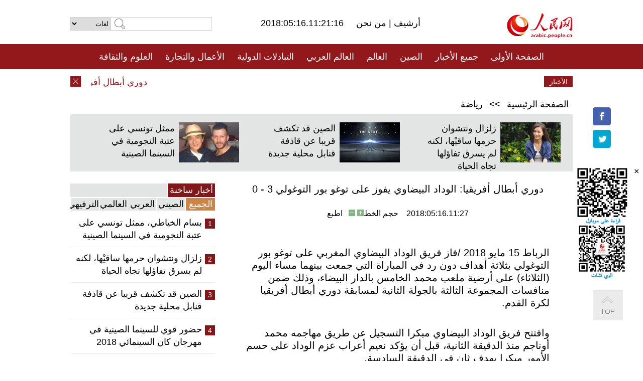

--- FILE ---
content_type: text/html
request_url: http://arabic.peopledaily.com.cn/n3/2018/0516/c31658-9460641.html
body_size: 8519
content:
<!DOCTYPE html PUBLIC "-//W3C//DTD XHTML 1.0 Transitional//EN" "http://www.w3.org/TR/xhtml1/DTD/xhtml1-transitional.dtd">
<html xmlns="http://www.w3.org/1999/xhtml" dir="rtl" lang="ar">
<head>
<meta http-equiv="content-type" content="text/html;charset=UTF-8"/>
<meta http-equiv="Content-Language" content="utf-8" />
<meta content="all" name="robots" />
<title>دوري أبطال أفريقيا: الوداد البيضاوي يفوز على توغو بور التوغولي 3 - 0</title>
<meta name="copyright" content="" />
<meta name="description" content="الرباط 15 مايو 2018 /فاز فريق الوداد البيضاوي المغربي على توغو بور التوغولي بثلاثة أهداف دون رد في المباراة التي جمعت بينهما مساء اليوم (الثلاثاء) على أرضية ملعب محمد الخامس بالدار البيضاء، وذلك ضمن منافسات المجموعة الثالثة بالجولة الثانية لمسابقة دوري أبطال أفريقيا لكرة القدم." />
<meta name="keywords" content="" />
<meta name="filetype" content="0">
<meta name="publishedtype" content="1">
<meta name="pagetype" content="1">
<meta name="catalogs" content="F_31658">
<meta name="contentid" content="F_9460641">
<meta name="publishdate" content="2018-05-16">
<meta name="author" content="F_994">
<meta name="source" content="مصدر：/مصدر: شينخوا/">
<meta name="editor" content="">
<meta name="sourcetype" content="">
<meta name="viewport" content="width=device-width,initial-scale=1.0,minimum-scale=1.0,maximum-scale=1.0" />
<link href="/img/FOREIGN/2015/08/212705/page.css" type="text/css" rel="stylesheet" media="all" />
<link href="/img/FOREIGN/2017/10/212815/mobile.css" type="text/css" rel="stylesheet" media="all" />
<script src="/img/FOREIGN/2015/02/212625/js/jquery-1.7.1.min.js" type="text/javascript"></script>
<script src="/img/FOREIGN/2015/08/212705/js/nav.js" type="text/javascript"></script>
<script src="/img/FOREIGN/2015/02/212625/js/jcarousellite_1.0.1.min.js" type="text/javascript"></script>
<script src="/img/FOREIGN/2015/08/212705/js/topback.js" type="text/javascript"></script>
<script src="/img/FOREIGN/2015/08/212705/js/dozoom.js" type="text/javascript"></script>
<script src="/img/FOREIGN/2015/08/212705/js/d2.js" type="text/javascript"></script>
<script src="/img/FOREIGN/2015/08/212705/js/txt.js" type="text/javascript"></script>
</head>
<body>
<!--logo-->
<div class="w1000 logo clearfix">
    <div class="left fl">
        <div class="n1 fl">
        	<select onChange="MM_jumpMenu('parent',this,0)" name=select>
<option>لغات</option>
<option value="http://www.people.com.cn/">中文简体</option>
<option value="http://english.people.com.cn/">English</option>
<option value="http://french.peopledaily.com.cn//">Français</option>
<option value="http://j.peopledaily.com.cn/">日本語</option> 
<option value="http://spanish.people.com.cn/">Español</option>
<option value="http://russian.people.com.cn/">Русский</option>
<option value="http://arabic.people.com.cn/">عربي</option>
<option value="http://kr.people.com.cn/">한국어</option>
<option value="http://german.people.com.cn/">Deutsch</option>
<option value="http://portuguese.people.com.cn/">Português</option>
</select>
<script language="javascript" type="text/javascript">
<!--
function MM_jumpMenu(targ,selObj,restore){ 
eval(targ+".location='"+selObj.options[selObj.selectedIndex].value+"'");
if (restore) selObj.selectedIndex=0;
}
-->
</script>

        </div>
        <div class="n2 fl">
            <form name="searchForm" method="post" action="http://search.people.com.cn/language/search.do" target="_blank">
<input type="hidden" name="dateFlag" value="false"/>
<input type="hidden" name="siteName" value="arabic"/>
<input type="hidden" name="pageNum" value="1">
<input name="keyword" id="keyword" type="text" class="inp1" /><input type="submit" name="Submit" class="inp2" value="" />
</form>
        </div>
    </div>
    <div class="center fl">
        <div class="n1 fl"></div>
        <div class="n2 fl"></div>
        <div class="n3 fl">2018:05:16.11:21:16</div>
        <div class="n4 fl"><a href="http://arabic.peopledaily.com.cn/33006/review/" target="_blank">أرشيف </a>|<a href="http://arabic.people.com.cn/31664/6634600.html" target="_blank"> من نحن </a></div>
    </div>
    <div class="fr"><a href="http://arabic.people.com.cn/" target="_blank"><img src="/img/FOREIGN/2015/08/212705/images/logo.jpg" alt="人民网" /></a></div>
</div>
<!--nav-->
<div class="menubox">
<div id="menu"><ul>
<li><a href="http://arabic.people.com.cn/" target="_blank"> الصفحة الأولى </a>
	<ul>
		<li><a href="http://arabic.people.com.cn/102102/index.html" target="_blank">الأخبار باللغتين 双语新闻</a></li>
	</ul>
</li>
<li><a href="http://arabic.people.com.cn/102232/index.html" target="_blank">جميع الأخبار</a>
	<ul>
		<li><a href=" http://arabic.people.com.cn/100867/index.html" target="_blank">PDFصحيفة الشعب اليومية </a></li>
	</ul>
</li>
<li><a href="http://arabic.people.com.cn/31664/index.html" target="_blank">الصين</a>
	<ul>
		<li><a href=" http://arabic.people.com.cn/101035/101039/index.html" target="_blank">أخبار شي جين بينغ</a></li>
		<li><a href="http://arabic.people.com.cn/101459/index.html" target="_blank">أخبار المؤتمر الصحفي لوزارة الخارجية</a></li>
	</ul>
</li>
<li><a href="http://arabic.people.com.cn/31663/index.html" target="_blank">العالم</a></li>
<li><a href="http://arabic.people.com.cn/31662/index.html" target="_blank">العالم العربي</a></li>
<li><a href="http://arabic.people.com.cn/31660/index.html" target="_blank">التبادلات الدولية</a>
	<ul>
		<li><a href="http://arabic.people.com.cn/101460/index.html" target="_blank">الصين والدول العربية</a></li>
	</ul>
</li>
<li><a href="http://arabic.people.com.cn/31659/index.html" target="_blank">الأعمال والتجارة</a></li>
<li><a href="http://arabic.people.com.cn/31657/index.html" target="_blank">العلوم والثقافة</a></li>
<li><a href="http://arabic.people.com.cn/31656/index.html" target="_blank">المنوعات </a>
	<ul>
		<li><a href="http://arabic.people.com.cn/31656/index.html" target="_blank"> السياحة والحياة</a></li>
		<li><a href="http://arabic.people.com.cn/31658/index.html" target="_blank"> الرياضة </a></li>
	</ul>
</li>
<li><a href="http://arabic.people.com.cn/96604/index.html" target="_blank">تعليقات</a>	</li>
<li><a href="http://arabic.people.com.cn/96608/index.html" target="_blank">فيديو</a></li>
</ul></div>
</div>
<!--logo-->
<div class="w1000 logo_mob clearfix">
    <span><a href="http://arabic.people.com.cn/"><img src="/img/FOREIGN/2017/10/212815/images/logo.jpg" alt="人民网"></a></span>
    <strong>2018:05:16.11:21:16</strong>
</div>
<!--nav-->
<div class="w640 nav clearfix">
		<a href=" http://arabic.people.com.cn/31664/index.html ">الصين</a><a href=" http://arabic.people.com.cn/101460/index.html">الصين والدول العربية</a><a href=" http://arabic.people.com.cn/31659/index.html">الأعمال والتجارة</a>
		<span><img src="/img/FOREIGN/2017/10/212815/images/menu.png" alt="" /></span>
	</div>
	<div class="w640 nav_con clearfix"><a href=" http://arabic.people.com.cn/31662/index.html ">العالم العربي</a><a href=" http://arabic.people.com.cn/31663/index.html ">العالم</a><a href=" http://arabic.people.com.cn/96604/index.html "> تعليقات </a><a href=" http://arabic.people.com.cn/96608/index.html"> فيديو </a> </div>
<!--news-->
<div class="w1000 news clearfix">
    <div class="left fl"><span id="close"></span></div>
    <div class="center fl">
        <div id="demo">
            <div id="indemo">
                <div id="demo1"><a href='/n3/2018/0516/c31658-9460641.html' target="_blank">دوري أبطال أفريقيا: الوداد البيضاوي يفوز على توغو بور التوغولي 3 - 0</a>
<a href='/n3/2018/0516/c31658-9460640.html' target="_blank">مازيمبي الكونغولي يفوز على الدفاع الجديدي المغربي 2/0</a>
<a href='/n3/2018/0516/c31658-9460639.html' target="_blank">عصبة الأبطال الإفريقية: الوداد البيضاوي يفوز بميدانه على توغو بور الطوغولي 3-0</a>
<a href='/n3/2018/0516/c31658-9460638.html' target="_blank">الزمالك يتوج بكأس مصر لكرة القدم بعد فوزه على سموحة</a>
<a href='/n3/2018/0516/c31662-9460637.html' target="_blank">العاهل السعودي والرئيس التركي يستعرضان تطورات الأحداث في المنطقة</a>
<a href='/n3/2018/0516/c31662-9460635.html' target="_blank">تحليل إخباري : فوز الصدر والعامري قد يقلب الموازين في العراق</a>
<a href='/n3/2018/0516/c31662-9460634.html' target="_blank">اجتماع وزاري طارئ لمجلس الجامعة العربية بشأن القدس بعد الخميس</a>
<a href='/n3/2018/0516/c31658-9460633.html' target="_blank">السعودية تتغلب على اليونان بهدفين دون مقابل في مباراة ودية استعدادا لكأس العالم</a>
<a href='/n3/2018/0516/c31662-9460632.html' target="_blank">تقرير إخباري: مطالب عربية بحماية الفلسطينيين من الانتهاكات الإسرائيلية والحفاظ على هوية القدس</a>
<a href='/n3/2018/0516/c31662-9460631.html' target="_blank">الرئيس اللبناني يتسلم رسالة من أمير الكويت</a>

</div>
                <div id="demo2"></div>
            </div>
        </div>
        <script type="text/javascript">
            <!--
            var speed=30; //数字越大速度越慢
            var tab=document.getElementById("demo");
            var tab1=document.getElementById("demo1");
            var tab2=document.getElementById("demo2");
            tab2.innerHTML=tab1.innerHTML;
            function Marquee(){
            if(tab.scrollLeft<=0)
            tab.scrollLeft+=tab2.offsetWidth
            else{
            tab.scrollLeft--;
            }
            }
            var MyMar=setInterval(Marquee,speed);
            tab.onmouseover=function() {clearInterval(MyMar)};
            tab.onmouseout=function() {MyMar=setInterval(Marquee,speed)};
            -->
        </script>
    </div>
    <div class="fr white">الأخبار الأخيرة</div>
</div>
<!--d2-->
<div class="w1000 d2nav clearfix"><a href="http://arabic.people.com.cn/">الصفحة الرئيسية</a> &gt;&gt; <a href="http://arabic.people.com.cn/31658/">رياضة</a></div>
<div class="w1000 txt_3 clearfix">
    <ul><li><a href="http://arabic.people.com.cn/n3/2018/0511/c31664-9459273.html" target="_blank"><img src="/NMediaFile/2018/0514/FOREIGN201805140933026835224776047.jpg" width="120" height="80" alt="زلزال ونتشوان حرمها ساقيْها، لكنه لم يسرق تفاؤلها تجاه الحياة"/></a><a href="http://arabic.people.com.cn/n3/2018/0511/c31664-9459273.html" target="_blank">زلزال ونتشوان حرمها ساقيْها، لكنه لم يسرق تفاؤلها تجاه الحياة</a></li>
<li><a href="http://arabic.people.com.cn/n3/2018/0510/c31664-9458702.html" target="_blank"><img src="/NMediaFile/2018/0514/FOREIGN201805140857030174156466522.jpg" width="120" height="80" alt="الصين قد تكشف قريبا عن قاذفة قنابل محلية جديدة"/></a><a href="http://arabic.people.com.cn/n3/2018/0510/c31664-9458702.html" target="_blank">الصين قد تكشف قريبا عن قاذفة قنابل محلية جديدة</a></li>
<li><a href="http://arabic.people.com.cn/n3/2018/0509/c31660-9458145.html" target="_blank"><img src="/NMediaFile/2018/0514/FOREIGN201805140853524618684774612.jpg" width="120" height="80" alt=" ممثل تونسي على عتبة النجومية في السينما الصينية"/></a><a href="http://arabic.people.com.cn/n3/2018/0509/c31660-9458145.html" target="_blank"> ممثل تونسي على عتبة النجومية في السينما الصينية</a></li>
</ul>
</div>
<div class="w1000 p2_content d2_content txt_content clearfix">
    <div class="fl">
        <div class="p2_1 w288"><span class="active">أخبار ساخنة</span></div>
        <ul class="d2_1 clearfix"><li class="active">الجميع</li>
<li>الصيني</li>
<li>العربي</li>
<li>العالمي</li>
 <li>الترفيهي</li></ul>
        <div class="p2_2 w288">
            <ul style="display:block;"><li><span>1</span><a href="/n3/2018/0509/c31660-9458145.html" target=_blank>بسام الخياطي، ممثل تونسي على عتبة النجومية في السينما الصينية</a></li><li><span>2</span><a href="/n3/2018/0511/c31664-9459273.html" target=_blank>زلزال ونتشوان حرمها ساقيْها، لكنه لم يسرق تفاؤلها تجاه الحياة</a></li><li><span>3</span><a href="/n3/2018/0510/c31664-9458702.html" target=_blank>الصين قد تكشف قريبا عن قاذفة قنابل محلية جديدة</a></li><li><span>4</span><a href="/n3/2018/0510/c31657-9458830.html" target=_blank>حضور قوي للسينما الصينية في مهرجان كان السينمائي 2018</a></li><li><span>5</span><a href="/n3/2018/0511/c31660-9458994.html" target=_blank>رئيس مجلس الدولة الصيني يلتقي امبراطور اليابان</a></li></ul>
            <ul style="display:none;"><li><span>1</span><a href="/n3/2018/0511/c31664-9459273.html" target=_blank>زلزال ونتشوان حرمها ساقيْها، لكنه لم يسرق تفاؤلها تجاه الحياة</a></li><li><span>2</span><a href="/n3/2018/0510/c31664-9458702.html" target=_blank>الصين قد تكشف قريبا عن قاذفة قنابل محلية جديدة</a></li><li><span>3</span><a href="/n3/2018/0510/c31664-9458450.html" target=_blank>الصين تأسف على قرار الولايات المتحدة الانسحاب من الاتفاق النووي</a></li><li><span>4</span><a href="/n3/2018/0514/c31664-9459876.html" target=_blank>معجزة.. هبوط طائرة مدنية صينية بسلامة بعد كسر الزجاج الأمامي للقمرة</a></li><li><span>5</span><a href="/n3/2018/0511/c31659-9459024.html" target=_blank>الصين تحث على بذل جهود مشتركة لتعزيز العلاقات التجارية السليمة بين الصين والولايات المتحدة</a></li></ul>
            <ul style="display:none;" ><li><span>1</span><a href="/n3/2018/0510/c31663-9458642.html" target=_blank>أفريقيا الوسطى تعتذر رسميا عن حادث الاعتداء على منزل سفير السودان في بانغي</a></li><li><span>2</span><a href="/n3/2018/0509/c31662-9458247.html" target=_blank>تحليل إخباري: انسحاب أمريكا من الاتفاق النووي الإيراني يهدد الأمن والسلم الدوليين ويقوي الالتزام الإيراني تجاه سوريا</a></li><li><span>3</span><a href="/n3/2018/0514/c31662-9459746.html" target=_blank>العراق: ائتلاف الصدر يتصدر قوائم الفائزين بالانتخابات البرلمانية في 4 محافظات بينها بغداد</a></li><li><span>4</span><a href="/n3/2018/0515/c31662-9460178.html" target=_blank>ائتلاف الصدر يحافظ على تقدمه في نتائج الانتخابات البرلمانية في العراق</a></li><li><span>5</span><a href="/n3/2018/0511/c31662-9458918.html" target=_blank>الجزيرة تعلن استقالة مدير القناة الإخبارية ياسر ابو هلالة وتعيين خلفا له</a></li></ul>
            <ul style="display:none;" ><li><span>1</span><a href="/n3/2018/0511/c31663-9459260.html" target=_blank>تعليق: تبادل القصف بين إيران وإسرائيل في الجولان يعرض الشرق الأوسط إلى مزيد من الفوضى</a></li><li><span>2</span><a href="/n3/2018/0510/c31663-9458693.html" target=_blank>تعليق: انسحاب امريكا من الاتفاق النووي الايراني.. تحرك طائش يتجاهل المسؤولية الدولية</a></li><li><span>3</span><a href="/n3/2018/0509/c31663-9458262.html" target=_blank>بالصور..مرور سنة على افتتاح خط حديد مومباسا- نيروبي</a></li><li><span>4</span><a href="/n3/2018/0509/c31662-9458247.html" target=_blank>تحليل إخباري: انسحاب أمريكا من الاتفاق النووي الإيراني يهدد الأمن والسلم الدوليين ويقوي الالتزام الإيراني تجاه سوريا</a></li><li><span>5</span><a href="/n3/2018/0514/c31663-9459886.html" target=_blank>تقرير: وزير الخارجية الإيراني يجري جولة خارجية لإنقاذ الاتفاق النووي</a></li></ul>
            <ul style="display:none;"><li><span>1</span><a href="/n3/2018/0509/c31660-9458145.html" target=_blank>بسام الخياطي، ممثل تونسي على عتبة النجومية في السينما الصينية</a></li><li><span>2</span><a href="/n3/2018/0510/c31657-9458830.html" target=_blank>حضور قوي للسينما الصينية في مهرجان كان السينمائي 2018</a></li><li><span>3</span><a href="/n3/2018/0509/c31656-9458285.html" target=_blank>تشكيل معالم مدينة صينية بـ9800 نوع من المكونات الغذائية</a></li><li><span>4</span><a href="/n3/2018/0511/c31657-9459243.html" target=_blank>دروس الذكاء الاصطناعي تدخل المدارس الثانوية الصينية</a></li><li><span>5</span><a href="/n3/2018/0510/c31657-9458776.html" target=_blank>الصين تنتج زجاجا رقيقا بسمك 0.12 مليمتر</a></li></ul>
        </div>
        <div class="p1_2 w318 white clearfix"><h2>أخبار بصور </h2></div>
        <ul class="d2_2 clearfix"><li><a href="http://arabic.people.com.cn/n3/2018/0510/c31657-9458830.html" target="_blank"><img src="/NMediaFile/2018/0514/FOREIGN201805141121334424938578508.jpg" width="151" height="109" alt="حضور قوي للسينما الصينية في مهرجان كان السينمائي 2018"/></a><a href="http://arabic.people.com.cn/n3/2018/0510/c31657-9458830.html" target="_blank">حضور قوي للسينما الصينية في مهرجان كان السينمائي 2018</a></li>
<li><a href="http://arabic.people.com.cn/n3/2018/0509/c31656-9458285.html" target="_blank"><img src="/NMediaFile/2018/0514/FOREIGN201805140904599281762007708.jpg" width="151" height="109" alt="تشكيل معالم مدينة صينية بـ9800 نوع من المكونات الغذائية"/></a><a href="http://arabic.people.com.cn/n3/2018/0509/c31656-9458285.html" target="_blank">تشكيل معالم مدينة صينية بـ9800 نوع من المكونات الغذائية</a></li>
<li><a href="http://arabic.people.com.cn/n3/2018/0507/c31656-9457240.html" target="_blank"><img src="/NMediaFile/2018/0509/FOREIGN201805091005562085675980878.jpg" width="151" height="109" alt="كعكة الكلب.. ابداع وفن"/></a><a href="http://arabic.people.com.cn/n3/2018/0507/c31656-9457240.html" target="_blank">كعكة الكلب.. ابداع وفن</a></li>
<li><a href="http://arabic.people.com.cn/n3/2018/0504/c31656-9456601.html" target="_blank"><img src="/NMediaFile/2018/0508/FOREIGN201805081003028132795650363.jpg" width="151" height="109" alt="عمامة الرأس الملونة لدى نساء قومية مياو"/></a><a href="http://arabic.people.com.cn/n3/2018/0504/c31656-9456601.html" target="_blank">عمامة الرأس الملونة لدى نساء قومية مياو</a></li>
<li><a href="http://arabic.people.com.cn/n3/2018/0503/c31657-9456112.html" target="_blank"><img src="/NMediaFile/2018/0503/FOREIGN201805031715197267991565388.jpg" width="151" height="109" alt="البريد الصيني يصدر طوابع &quot;حلم القصور الحمراء&quot;"/></a><a href="http://arabic.people.com.cn/n3/2018/0503/c31657-9456112.html" target="_blank">البريد الصيني يصدر طوابع "حلم القصور الحمراء"</a></li>
<li><a href="http://arabic.people.com.cn/n3/2018/0502/c31657-9455745.html" target="_blank"><img src="/NMediaFile/2018/0503/FOREIGN201805031713042735724314856.jpg" width="151" height="109" alt="زهرة الفاوانيا وفن الخزف في مدينة لوهيانغ"/></a><a href="http://arabic.people.com.cn/n3/2018/0502/c31657-9455745.html" target="_blank">زهرة الفاوانيا وفن الخزف في مدينة لوهيانغ</a></li>
</ul>
        <div class="p1_2 p1_2b w318 white clearfix"><h2>ملفات خاصة </h2></div>
        <ul class="d2_3 w318 clearfix"><li><a href="http://arabic.people.com.cn/101460/index.html" target="_blank"><img src="/NMediaFile/2016/0106/FOREIGN201601061045474903967519721.jpg" width="318" height="100"/></a>&nbsp;</li>
<li><a href="http://arabic.people.com.cn/102102/index.html" target="_blank"><img src="/NMediaFile/2016/0106/FOREIGN201601061044257720674933648.jpg" width="318" height="100"/></a>&nbsp;</li>
<li><a href="http://arabic.people.com.cn/203323/index.html" target="_blank"><img src="/NMediaFile/2016/0106/FOREIGN201601061043554147240460420.jpg" width="318" height="100"/></a>&nbsp;</li>
</ul>
    </div>
    <div class="fr">
    	<h2></h2>
        <h1 id="p_title">دوري أبطال أفريقيا: الوداد البيضاوي يفوز على توغو بور التوغولي 3 - 0</h1>
        <h2></h2>
        <div class="txt_1"><span id="p_publishtime">2018:05:16.11:27</span>&nbsp;&nbsp;&nbsp;&nbsp;حجم الخط<input type="submit" name="button" value="" onclick="return doZoom(24)" class="t2">&nbsp;<input type="submit" name="button2" value="" onclick="return doZoom(16)" class="t1">&nbsp;&nbsp;&nbsp;<a href="#" onclick="window.print();">اطبع</a></div>
        <div class="txt_tu"></div>
        <div class="txt_con">
            <div class="left">
                
            </div>
            <div id="p_content">
            	<p>
	الرباط 15 مايو 2018 /فاز فريق الوداد البيضاوي المغربي على توغو بور التوغولي بثلاثة أهداف دون رد في المباراة التي جمعت بينهما مساء اليوم (الثلاثاء) على أرضية ملعب محمد الخامس بالدار البيضاء، وذلك ضمن منافسات المجموعة الثالثة بالجولة الثانية لمسابقة دوري أبطال أفريقيا لكرة القدم.</p>
<p>
	وافتتح فريق الوداد البيضاوي مبكرا التسجيل عن طريق مهاجمه محمد أوناجم منذ الدقيقة الثانية، قبل أن يؤكد نعيم أعراب عزم الوداد على حسم الأمور مبكرا بهدف ثان في الدقيقة السادسة.</p>
<p>
	ومع بداية الشوط الثاني، واصل حامل لقب دوري أبطال أفريقيا بحثه عن إضافة هدف ثالث، حيث تأتى له ذلك عبر محمد الناهيري في الدقيقة 57.</p>
<p>
	وارتقى الفريق الأحمر بعد هذا الفوز لصدارة المجموعة الأولى برصيد 4 نقاط، في انتظار المباراة التي ستجمع (الثلاثاء) المقبل بين حوريا كوناكري الغيني (ثلاث نقاط) وماميلودي صن داونز الجنوب إفريقي (نقطة واحدة).</p>
<p>
	ويرحل رجال المدرب فوزي البنزرتي في الجولة المقبلة لمواجهة حوريا كوناكري الغيني، يوم 17 يوليو المقبل.</p>
<p>
	وكان فريق الوداد البيضاوي قد تعادل في أولى مبارياته مع مضيفه ماميلودي صن داونز الجنوب إفريقي بهدف لمثله، في المباراة التي أقيمت على ملعب لوفتوس فيرسفيلد ببريتوريا، فيما انهزم توغو بور أمام حوريا كوناكري الغيني بهدفين لواحد.</p>

            </div>
        </div>
        <div class="txt_tu"></div>
        <div class="txt_2">/مصدر: شينخوا/</div>
    </div>
</div>
<!--p4-->
<div class="w1000 p4_content clearfix">
    <div class="fl">
        <h2>الكلمات الرئيسية </h2>
        <div><span>الصين</span><span>الحزب الشيوعي الصيني</span><span><a href="http://arabic.people.com.cn/101035/101039/index.html" target="_blank">شي جين بينغ</a></span><span>الصين والدول العربية</span><span><a href="http://arabic.people.com.cn/100867/index.html" target="_blank">صحيفة الشعب اليومية</a></span><span>الثقافة الصينية</span><span>كونغفوشيوس</span><span>العلاقات الدولية </span><span>كونغفو</span><span>الأزمة السورية</span><span>قضية فلسطين</span><span>المسلمون الصينيون</span><span><a href="http://arabic.people.com.cn/203323/index.html" target="_blank">الإسلام في الصين</a>
</span>
</div>
    </div>
    <div class="fr">
        <h2>الصور</h2>
        <div class="pic_jCarouselLite2" id="pic2">
            <span class="a03"><img src="/img/FOREIGN/2015/08/212705/images/left.png" class="prev02" alt="prev" /></span>
            <ul><li><a href="http://arabic.people.com.cn/n3/2018/0510/c31657-9458776.html" target="_blank"><img src="/NMediaFile/2018/0514/FOREIGN201805140935388688641573020.jpg" width="164" height="94" alt="الصين تنتج زجاجا رقيقا بسمك 0.12 مليمتر"/></a><a href="http://arabic.people.com.cn/n3/2018/0510/c31657-9458776.html" target="_blank">الصين تنتج زجاجا رقيقا بسمك 0.12 مليمتر</a></li>
<li><a href="http://arabic.people.com.cn/n3/2018/0510/c31660-9458777.html" target="_blank"><img src="/NMediaFile/2018/0514/FOREIGN201805140934454933221527813.jpg" width="164" height="94" alt="بالصور: مركز الوخز بالإبر والعلاج الصيني بتونس"/></a><a href="http://arabic.people.com.cn/n3/2018/0510/c31660-9458777.html" target="_blank">بالصور: مركز الوخز بالإبر والعلاج الصيني بتونس</a></li>
<li><a href="http://arabic.people.com.cn/n3/2018/0504/c31657-9456553.html" target="_blank"><img src="/NMediaFile/2018/0508/FOREIGN201805081004117518698259512.jpg" width="164" height="94" alt="حقيبة سفر ذكية تسير وراء صاحبها"/></a><a href="http://arabic.people.com.cn/n3/2018/0504/c31657-9456553.html" target="_blank">حقيبة سفر ذكية تسير وراء صاحبها</a></li>
<li><a href="http://arabic.people.com.cn/n3/2018/0507/c31657-9457264.html" target="_blank"><img src="/NMediaFile/2018/0508/FOREIGN201805081000263742710967860.jpg" width="164" height="94" alt="البيانات الكبرى تساعد على التعرف على لوحات ترخيص السيارات الزائفة"/></a><a href="http://arabic.people.com.cn/n3/2018/0507/c31657-9457264.html" target="_blank">البيانات الكبرى تساعد على التعرف على لوحات ترخيص السيارات الزائفة</a></li>
<li><a href="http://arabic.people.com.cn/n3/2018/0503/c31660-9456102.html" target="_blank"><img src="/NMediaFile/2018/0507/FOREIGN201805070921230879435552608.jpg" width="164" height="94" alt="طالب افريقي: ريادة الأعمال في الصين خيار جيد"/></a><a href="http://arabic.people.com.cn/n3/2018/0503/c31660-9456102.html" target="_blank">طالب افريقي: ريادة الأعمال في الصين خيار جيد</a></li>
<li><a href="http://arabic.people.com.cn/n3/2018/0505/c31658-9456680.html" target="_blank"><img src="/NMediaFile/2018/0505/FOREIGN201805051121539484932548180.jpg" width="164" height="94" alt="سباق الدرجات على أعلى ارتفاع ينتهي في التبت"/></a><a href="http://arabic.people.com.cn/n3/2018/0505/c31658-9456680.html" target="_blank">سباق الدرجات على أعلى ارتفاع ينتهي في التبت</a></li>
<li><a href="http://arabic.people.com.cn/n3/2018/0428/c31664-9454982.html" target="_blank"><img src="/NMediaFile/2018/0430/FOREIGN201804301553288992392804466.jpg" width="164" height="94" alt="أسهل .. مسح رمز الاستجابة السريعة لدخول محطات مترو بكين"/></a><a href="http://arabic.people.com.cn/n3/2018/0428/c31664-9454982.html" target="_blank">أسهل .. مسح رمز الاستجابة السريعة لدخول محطات مترو بكين</a></li>
<li><a href="http://arabic.people.com.cn/n3/2018/0428/c31659-9454973.html" target="_blank"><img src="/NMediaFile/2018/0430/FOREIGN201804300934180846847829956.jpg" width="164" height="94" alt="مسؤول: الصين يجب أن تولي إهتماما أكبر بتكنولوجيا سلسلة الكتل"/></a><a href="http://arabic.people.com.cn/n3/2018/0428/c31659-9454973.html" target="_blank">مسؤول: الصين يجب أن تولي إهتماما أكبر بتكنولوجيا سلسلة الكتل</a></li>
<li><a href="http://arabic.people.com.cn/n3/2018/0423/c31657-9452676.html" target="_blank"><img src="/NMediaFile/2018/0426/FOREIGN201804261628090033166255248.jpg" width="164" height="94" alt="برنامج &quot;قصة قوانغشي&quot; يدخل الدول العربية"/></a><a href="http://arabic.people.com.cn/n3/2018/0423/c31657-9452676.html" target="_blank">برنامج "قصة قوانغشي" يدخل الدول العربية</a></li>
<li><a href="http://arabic.people.com.cn/n3/2018/0423/c31664-9452544.html" target="_blank"><img src="/NMediaFile/2018/0424/FOREIGN201804241048548019301731534.jpg" width="164" height="94" alt="بكين تطلب مساعدة سكانها في تصحيح أخطاء علامات الشوارع"/></a><a href="http://arabic.people.com.cn/n3/2018/0423/c31664-9452544.html" target="_blank">بكين تطلب مساعدة سكانها في تصحيح أخطاء علامات الشوارع</a></li>
<li><a href="http://arabic.people.com.cn/n3/2018/0419/c31658-9451536.html" target="_blank"><img src="/NMediaFile/2018/0423/FOREIGN201804230826056097407246103.jpg" width="164" height="94" alt="دراسة: الجري لمدة ساعة يطيل الحياة بسبع ساعات"/></a><a href="http://arabic.people.com.cn/n3/2018/0419/c31658-9451536.html" target="_blank">دراسة: الجري لمدة ساعة يطيل الحياة بسبع ساعات</a></li>
<li><a href="http://arabic.people.com.cn/n3/2018/0417/c31657-9450622.html" target="_blank"><img src="/NMediaFile/2018/0419/FOREIGN201804191113349645054090341.jpg" width="164" height="94" alt="مقاطعة قويتشو تنظم مهرجان أغاني الحب لقومية مياو"/></a><a href="http://arabic.people.com.cn/n3/2018/0417/c31657-9450622.html" target="_blank">مقاطعة قويتشو تنظم مهرجان أغاني الحب لقومية مياو</a></li>
</ul>
            <span class="a04"><img src="/img/FOREIGN/2015/08/212705/images/right.png" class="next02" alt="next" /></span>
        </div>
    </div>
</div>
<!--p5-->
<div class="w1000 p5_content clearfix" >
    <div class="n1 fl">
        <h2>السياحة في الصين</h2>
        <ul><li><a href='/100639/100852/index.html' >بكين</a></li>
<li><a href='/100639/100851/index.html' >شانغهاي</a></li>
<li><a href='/100639/100652/index.html' >نينغشيا</a></li>
<li><a href='/100639/100640/index.html' >شينجيانغ</a></li>
<li><a href='/102673/index.html' >شانسي</a></li>
<li><a href='/208324/index.html' >يونانن</a></li>
</ul>
    </div>
    <div class="n2 fl">
        <h2>الموضوعات المختارة</h2>
        <ul><li><a href="http://arabic.people.com.cn/92419/313263/index.html" target='_blank'>منتدى الحزام والطريق للتعاون الدولي</a></li><li><a href='/94127/310943/index.html' >الأيام&nbsp;الشمسية&nbsp;الأربعة&nbsp;والعشرون&nbsp;المحددة</a></li>
<li><a href='/312382/312540/index.html' >العام&nbsp;الثقافي&nbsp;الصيني&nbsp;المصري&nbsp;2016</a></li>
<li><a href='/312382/312384/index.html' >الرئيس&nbsp;الصيني&nbsp;شي&nbsp;جين&nbsp;بينغ&nbsp;يزور&nbsp;السعودية</a></li>
<li><a href='/312382/312383/index.html' >الرئيس&nbsp;الصيني&nbsp;شي&nbsp;جين&nbsp;بينغ&nbsp;يزور&nbsp;مصر</a></li>
<li><a href='/94127/311878/index.html' > هل تعرف ما هو تشي سي ؟</a></li>
<li><a href='/94127/311718/index.html' >اختبار: هل تعرف الصين جيدا؟</a></li>
<li><a href='/94127/311432/index.html' >مبادرة&nbsp;&quot;الحزام&nbsp;والطريق&quot;</a></li>
</ul>
    </div>
    <div class="n3 fl">
        <h2>المعلومات المفيدة</h2>
        <ul><li><a href='/312382/312521/index.html' >الدورتان&nbsp;2016</a></li>
<li><a href='/n/2015/1218/c31664-8992425.html' target="_blank">طريقة الاتصال بالمتحدثين باسم الحكومات المركزية والمحلية الصينية واللجنات المركزية والفرعية للحزب الشيوعي </a></li>
<li><a href=" http://arabic.people.com.cn/32966/96536/96561/index.html" target="_blank">المجلس الوطني لنواب الشعب الصيني</a></li><li><a href=" http://arabic.people.com.cn/32966/96536/96585/index.html" target="_blank">نظام المؤتمر الاستشاري السياسي للشعب الصيني</a></li><li><a href='/203323/index.html' >قصة&nbsp;الإسلام&nbsp;والمسلمين&nbsp;في&nbsp;الصين</a></li>
<li><a href='/102845/index.html' >الحياة&nbsp;في&nbsp;الصين:&nbsp;أسئلة&nbsp;وإجابة</a></li>
</ul>
    </div>
</div>
<!--link-->
<div class="link clearfix">
    <h2>مواقع مميزة</h2><a href="http://arabic.news.cn/index.htm" target="_blank">أنباء شينخوا</a>
<a href="http://arabic.cntv.cn/01/index.shtml" target="_blank">تلفزيون الصين المركزي</a>
<a href="http://arabic.china.org.cn/" target="_blank">شبكة الصين</a>
<a href="http://arabic.cri.cn/" target="_blank">إذاعة الصين الدولية</a>
<a href="http://www.fmprc.gov.cn/ara/default.shtml" target="_blank">وزارة الخارجية الصينية</a>
<a href="http://www.chinaarabcf.org/ara/" target="_blank">منتدى التعاون الصيني العربي</a>
<a href="http://www.chinatoday.com.cn/ctarabic/index.htm" target="_blank">الصين اليوم</a>
</div>
<!--copyright-->
<div id="copyright">
    جميع حقوق النشر محفوظة<br>
Tel:(010)65363696 Fax:(010)65363688 Email:arabic@people.cn
</div>
<div id="fixedImage">
    <div id="hide">
		<span><a href="https://www.facebook.com/peoplearabic" target="_blank"><img src="/NMediaFile/2015/1008/FOREIGN201510081113574700291223566.jpg" width="36" height="36" alt="arabic.people.cn@facebook"/></a></span>
<span><a href="https://twitter.com/arabic98492130" target="_blank"><img src="/NMediaFile/2015/1008/FOREIGN201510081113576226546200622.jpg" width="36" height="36" alt="arabic.people.cn@twitter"/></a></span>

      	<div class="weixin"><img src="/NMediaFile/2015/1008/FOREIGN201510081102409281075347308.jpg" width="100" height="112"/>
<img src="/NMediaFile/2015/1008/FOREIGN201510081050013532871327330.jpg" width="100" height="112"/>
<span id="close2">×</span></div>
    </div>
    <div class="actGotop"><a href="javascript:;" title="返回顶部"></a></div>
</div>
<script type="text/javascript">
<!--
var wrap = document.getElementById('fixedImage');
function resize(){
    if(document.documentElement.clientWidth < 1200) {
        wrap.style.display="none";
        return;
    }
    wrap.style.display="block";
    var left =document.documentElement.scrollLeft+ (document.documentElement.clientWidth -980)/2 - 152;
    if (left < 0) {
        left = 0;
    }
    wrap.style.right= left + 'px';
}
window.onresize = resize;
resize();
-->
</script>
<img src="http://counter.people.cn:8000/d.gif?id=9460641" width=0 height=0 style="display:none;">
<script src="http://tools.people.com.cn/css/2010tianrun/webdig_test.js" language="javascript" type="text/javascript" async></script>
</body>
</html>